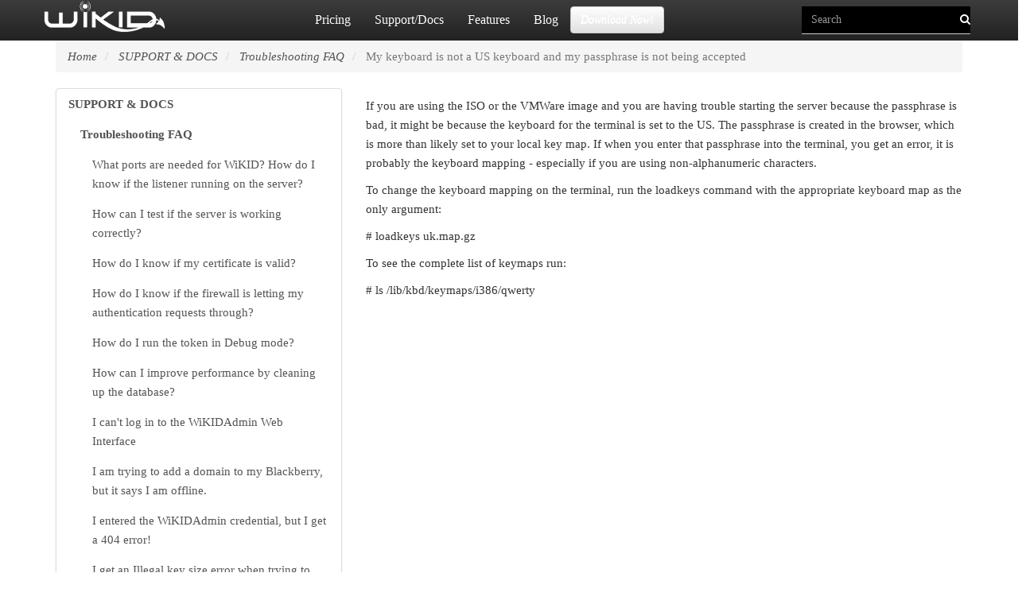

--- FILE ---
content_type: text/html; charset=utf-8
request_url: https://www.wikidsystems.com/support/troubleshooting-faq/my-keyboard-is-not-a-us-keyboard-and-my-passphrase-is-not-being-accepted/
body_size: 11735
content:
<!doctype html>
<html lang="en">


<head>
<meta http-equiv="Content-type" content="text/html; charset=utf-8">
<meta name="viewport" content="width=device-width, initial-scale=1.0">
<meta name="description" content="">
<title> My keyboard is not a US keyboard and my passphrase is not being accepted </title>
<link rel='dns-prefetch' href='//www.googletagmanager.com' />
<link rel='dns-prefetch' href='//ajax.googleapis.com.com' />
<link rel='dns-prefetch' href='//maxcd.bootstrapcdn.com' />
<link rel='dns-prefetch' href='//www.olark.com' />
<link rel='dns-prefetch' href='//s3.amazonaws.com/downloads.mailchimp.com' />
<link rel='dns-prefetch' href='//static.getclicky.com' />

<link rel="shortcut icon" href="https://www.wikidsystems.com/static/images/favicon.ico">
<link rel="canonical" href="https://www.wikidsystems.com/support/troubleshooting-faq/my-keyboard-is-not-a-us-keyboard-and-my-passphrase-is-not-being-accepted" />

<link rel="alternate" type="application/rss+xml" title="RSS" href="/blog/feeds/rss/">
<link rel="alternate" type="application/atom+xml" title="Atom" href="/blog/feeds/atom/">





<!--<link rel="stylesheet" href="https://maxcdn.bootstrapcdn.com/bootstrap/3.3.6/css/bootstrap.min.css" integrity="sha384-1q8mTJOASx8j1Au+a5WDVnPi2lkFfwwEAa8hDDdjZlpLegxhjVME1fgjWPGmkzs7" crossorigin="anonymous"> 
<link href='https://fonts.googleapis.com/css?family=Open+Sans' rel='stylesheet' type='text/css'> -->

<!-- jQuery (necessary for Bootstrap's JavaScript plugins) -->
<script async src="https://ajax.googleapis.com/ajax/libs/jquery/1.11.3/jquery.min.js"></script>

<!-- Latest compiled and minified JavaScript -->
<script async src="https://maxcdn.bootstrapcdn.com/bootstrap/3.3.5/js/bootstrap.min.js"></script>


<link rel="stylesheet" href="https://www.wikidsystems.com/static/CACHE/css/ee44178d5768.css" type="text/css" />

<!--[if lt IE 9]>
<script src="https://www.wikidsystems.com/static/js/html5shiv.js"></script>
<script src="https://www.wikidsystems.com/static/js/respond.min.js"></script>
<![endif]-->



<!-- <script async src="https://code.jquery.com/jquery-1.12.0.min.js"></script> 
<script async src="https://code.jquery.com/jquery-migrate-1.2.1.min.js"></script> 
-->

<!-- jQuery (necessary for Bootstrap's JavaScript plugins) -->
<script async src="https://ajax.googleapis.com/ajax/libs/jquery/1.11.3/jquery.min.js"></script>

<!-- Latest compiled and minified CSS 
<link rel="stylesheet" href="https://maxcdn.bootstrapcdn.com/bootstrap/3.3.5/css/bootstrap.min.css"></link>
 
<!-- Optional theme -->
<link rel="stylesheet" href="https://maxcdn.bootstrapcdn.com/bootstrap/3.3.5/css/bootstrap-theme.min.css"></link>


<!-- Latest compiled and minified JavaScript -->
<script async src="https://maxcdn.bootstrapcdn.com/bootstrap/3.3.5/js/bootstrap.min.js"></script>


<script type="text/javascript" src="https://www.wikidsystems.com/static/CACHE/js/786abf3bd0d5.js"></script>




    <!-- HTML5 Shim and Respond.js IE8 support of HTML5 elements and media queries -->
    <!-- WARNING: Respond.js doesn't work if you view the page via file:// -->
    <!--[if lt IE 9]>
        <script src="https://oss.maxcdn.com/libs/html5shiv/3.7.0/html5shiv.js" %}"></script>
        <script src="https://oss.maxcdn.com/libs/respond.js/1.4.2/respond.min.js" %}"></script>
    <![endif]-->

<meta property="og:locale" content="en_US" />
<meta property="og:type" content="article" />
<meta property="og:title" content="My keyboard is not a US keyboard and my passphrase is not being accepted">
<meta property="og:description" content="">
<meta property="og:url" content="https://www.wikidsystems.com/support/troubleshooting-faq/my-keyboard-is-not-a-us-keyboard-and-my-passphrase-is-not-being-accepted">
<meta property="og:site_name" content="WiKID Systems" />
<meta property="article:publisher" content="https://www.wikidsystems.com" />

<meta property="article:published_time" content="Jan. 2, 2009, 3:40 p.m.">
<meta property="article:modified_time" content="Jan. 13, 2016, 4:06 p.m.">
<meta property="og:updated_time" content="Jan. 13, 2016, 4:06 p.m.">
<meta name="twitter:card" content="summary" />
<meta name="twitter:site" content="@wikidsystems">
<meta name="twitter:title" content="My keyboard is not a US keyboard and my passphrase is not being accepted">
<meta name="twitter:creator" content="@wikidsystems">
</head>

<body>
<!-- Google Tag Manager -->
<noscript><iframe src="//www.googletagmanager.com/ns.html?id=GTM-WTDSVX"
height="0" width="0" style="display:none;visibility:hidden"></iframe></noscript>
<script>(function(w,d,s,l,i){w[l]=w[l]||[];w[l].push({'gtm.start':
new Date().getTime(),event:'gtm.js'});var f=d.getElementsByTagName(s)[0],
j=d.createElement(s),dl=l!='dataLayer'?'&l='+l:'';j.async=true;j.src=
'//www.googletagmanager.com/gtm.js?id='+i+dl;f.parentNode.insertBefore(j,f);
})(window,document,'script','dataLayer','GTM-WTDSVX');</script>
<!-- End Google Tag Manager -->

<div itemscope itemtype="http://schema.org/TechArticle">

<meta itemprop="datePublished" content="Jan. 2, 2009, 3:40 p.m.">
<meta itemprop="dateModified" content="Jan. 13, 2016, 4:06 p.m.">
<meta itemprop="author" content="admin">
<meta itemprop="mainEntityOfPage" content="https://www.wikidsystems.com/support/troubleshooting-faq/my-keyboard-is-not-a-us-keyboard-and-my-passphrase-is-not-being-accepted">
<div itemprop="image" itemscope itemtype="https://schema.org/ImageObject">
    <meta itemprop="url" content="https://www.wikidsystems.com/images/logo.gif.gif">
      <meta itemprop="width" content="800">
    <meta itemprop="height" content="800">
  </div>
<div itemprop="publisher" itemscope itemtype="https://schema.org/Organization">
        <div itemprop="logo" itemscope itemtype="https://schema.org/ImageObject">
                <meta itemprop="url" content="https://www.wikidsystems.com/images/logo.gif.gif">
                <meta itemprop="width" content="800">
                <meta itemprop="height" content="800">
        </div>
        <meta itemprop="name" content="WiKID Systems, Inc.">
    </div>


    <!-- Navigation -->
<a href="#content" class="sr-only sr-only-focusable">Skip to main content</a>
<body itemprop="articleBody" id="body">
<meta itemprop="about" content="">
<div class="navbar navbar-inverse navbar-fixed-top" role="navigation">
<div class="container">
<div class="navbar-header">
    <button type="button" class="navbar-toggle" data-toggle="collapse" data-target=".navbar-collapse">
        <span class="sr-only">Toggle Navigation</span>
        <span class="icon-bar"></span>
        <span class="icon-bar"></span>
        <span class="icon-bar"></span>
    </button>
     <a class="navbar-brand" href="/"><img src="https://www.wikidsystems.com/static/images/logo_white.png"/></a>
</div>
<div class="navbar-collapse collapse">
<div class="homepage">
    

<form action="/search/" class="navbar-form navbar-right" role="search">

<div class="form-group homepage">
    <input class="form-control" placeholder="Search" type="text" name="q" value="">
</div>


<input type="hidden"  placeholder="Search..."/>
   <button type="submit" class="btn btn-mag homepage"><i class="fa fa-search"></i></button>


</form>

    
<ul class="nav navbar-nav"><li><a href="/pricing/">Pricing </a></li><li><a href="/support/">Support/Docs</a></li><li><a href="/learn-more/features-benefits/features-by-edition/">Features </a></li><li><a href="/blog/"> Blog </a></li></ul><a href="/downloads/"><button role="button" class="btn btn-default homepage navbar-btn btn-trans">Download Now!</button></a>

</div>
</div>
</div>
</div>

<div class="bg-title container">

<ul itemscope itemtype="http://schema.org/BreadcrumbList" class="breadcrumb">
<li  itemprop="itemListElement" itemscope
      itemtype="http://schema.org/ListItem"  id="breadcrumb-menu-home"><a itemprop="item" alt="home" href="/"> Home</a></li><li itemprop="itemListElement" itemscope
      itemtype="http://schema.org/ListItem"  id="breadcrumb-menu-support"><a href="/support/"><span itemprop="name"> SUPPORT &amp; DOCS</span></a></li><li itemprop="itemListElement" itemscope
      itemtype="http://schema.org/ListItem"  id="breadcrumb-menu-support-troubleshooting-faq"><a href="/support/troubleshooting-faq/"><span itemprop="name"> Troubleshooting FAQ</span></a></li><li itemprop="itemListElement" itemscope
      itemtype="http://schema.org/ListItem"   
	 id="breadcrumb-menu-support-troubleshooting-faq-my-keyboard-is-not-a-us-keyboard-and-my-passphrase-is-not-being-accepted"
        class="active"><span itemprop="name"> My keyboard is not a US keyboard and my passphrase is not being accepted</span></li>
</ul>
</div>
    <!-- Page Content -->
    <div class="container" id="content" tabindex="-1">


        <!-- Page Heading/Breadcrumbs 
        <div class="row">
            <div class="col-lg-12">
                <h1 class="page-header">Sidebar Page
                    <small>Subheading</small>
                </h1>
                <ol class="breadcrumb">
                    <li><a href="index.html">Home</a>
                    </li>
                    <li class="active">Sidebar Page</li>
                </ol>
            </div>
        </div>
        /.row -->

        <!-- Content Row -->
        <div class="row">
            <!-- Sidebar Column -->
            <div class="col-md-4">
                <div class="list-group">
                   
                    <div class="panel panel-default tree">
<ul class="nav nav-list navlist-menu-level-0">





<li class="
    
     active-branch
    " id="tree-menu-support">
    
    <a href="/support/">SUPPORT &amp; DOCS</a>
    
    
<ul class="nav nav-list navlist-menu-level-1">



<li class="
    
    
    " id="tree-menu-support-installation-how-tos">
    
    
<ul class="nav nav-list navlist-menu-level-2">



<li class="
    
    
    " id="tree-menu-support-installation-how-tos-hardware-recommendations-and-other-requirements">
    
    
<ul class="nav nav-list navlist-menu-level-3">

</ul>

</li>





<li class="
    
    
    " id="tree-menu-support-installation-how-tos-how-to-configure-ldap-on-the-wikid-server">
    
    
<ul class="nav nav-list navlist-menu-level-3">

</ul>

</li>





<li class="
    
    
    " id="tree-menu-support-installation-how-tos-how-to-configure-pre-registration-of-users">
    
    
<ul class="nav nav-list navlist-menu-level-3">

</ul>

</li>





<li class="
    
    
    " id="tree-menu-support-installation-how-tos-how-to-configure-wikid-for-replication">
    
    
<ul class="nav nav-list navlist-menu-level-3">

</ul>

</li>





<li class="
    
    
    " id="tree-menu-support-installation-how-tos-how-to-configure-your-software-token-clients-to-route-internal-users-to-an-external-domain">
    
    
<ul class="nav nav-list navlist-menu-level-3">

</ul>

</li>





<li class="
    
    
    " id="tree-menu-support-installation-how-tos-how-to-install-the-wikid-debs-on-ubuntu">
    
    
<ul class="nav nav-list navlist-menu-level-3">

</ul>

</li>





<li class="
    
    
    " id="tree-menu-support-installation-how-tos-how-to-get-and-install-a-licensed-certificate">
    
    
<ul class="nav nav-list navlist-menu-level-3">

</ul>

</li>





<li class="
    
    
    " id="tree-menu-support-installation-how-tos-how-to-install-the-wikid-community-edition-3x">
    
    
<ul class="nav nav-list navlist-menu-level-3">

</ul>

</li>





<li class="
    
    
    " id="tree-menu-support-installation-how-tos-how-to-install-the-wikid-enterprise-on-slackware">
    
    
<ul class="nav nav-list navlist-menu-level-3">

</ul>

</li>





<li class="
    
    
    " id="tree-menu-support-installation-how-tos-how-to-install-the-wikid-enterprise-rpms">
    
    
<ul class="nav nav-list navlist-menu-level-3">

</ul>

</li>





<li class="
    
    
    " id="tree-menu-support-installation-how-tos-how-to-install-the-wikid-strong-authentication-server-iso">
    
    
<ul class="nav nav-list navlist-menu-level-3">

</ul>

</li>





<li class="
    
    
    " id="tree-menu-support-installation-how-tos-how-to-install-the-wikid-strong-authentication-server-on-suse">
    
    
<ul class="nav nav-list navlist-menu-level-3">

</ul>

</li>





<li class="
    
    
    " id="tree-menu-support-installation-how-tos-how-to-let-users-add-themselves-using-ad-credentials">
    
    
<ul class="nav nav-list navlist-menu-level-3">

</ul>

</li>





<li class="
    
    
    " id="tree-menu-support-installation-how-tos-how-to-upgrade-your-wikid-strong-authentication-server">
    
    
<ul class="nav nav-list navlist-menu-level-3">

</ul>

</li>





<li class="
    
    
    " id="tree-menu-support-installation-how-tos-how-to-use-the-wikid-quick-configuration-option">
    
    
<ul class="nav nav-list navlist-menu-level-3">

</ul>

</li>





<li class="
    
    
    " id="tree-menu-support-installation-how-tos-wikid-quickstart-installation-cheatsheet-version-3x">
    
    
<ul class="nav nav-list navlist-menu-level-3">

</ul>

</li>





<li class="
    
    
    " id="tree-menu-support-installation-how-tos-use-wikid-one-time-passcodes-in-active-directory">
    
    
<ul class="nav nav-list navlist-menu-level-3">

</ul>

</li>





<li class="
    
    
    " id="tree-menu-support-installation-how-tos-how-to-move-all-your-users-to-a-new-server">
    
    
<ul class="nav nav-list navlist-menu-level-3">

</ul>

</li>





<li class="
    
    
    " id="tree-menu-support-installation-how-tos-how-to-install-and-configure-the-pc-token">
    
    
<ul class="nav nav-list navlist-menu-level-3">

</ul>

</li>





<li class="
    
    
    " id="tree-menu-support-installation-how-tos-how-to-replace-the-ssl-certificate-for-the-wikidadmin">
    
    
<ul class="nav nav-list navlist-menu-level-3">

</ul>

</li>





<li class="
    
    
    " id="tree-menu-support-installation-how-tos-how-to-configure-wikids-native-active-directory-two-factor-authentication">
    
    
<ul class="nav nav-list navlist-menu-level-3">

</ul>

</li>





<li class="
    
    
    " id="tree-menu-support-installation-how-tos-how-to-install-the-wikid-ami-on-ec2">
    
    
<ul class="nav nav-list navlist-menu-level-3">

</ul>

</li>





<li class="
    
    
    " id="tree-menu-support-installation-how-tos-how-to-use-ad-for-wikidadmin-access">
    
    
<ul class="nav nav-list navlist-menu-level-3">

</ul>

</li>





<li class="
    
    
    " id="tree-menu-support-installation-how-tos-how-to-renew-your-wikid-certificate-and-licenses">
    
    
<ul class="nav nav-list navlist-menu-level-3">

</ul>

</li>





<li class="
    
    
    " id="tree-menu-support-installation-how-tos-how-to-move-your-users-and-data-to-the-new-wikid-server">
    
    
<ul class="nav nav-list navlist-menu-level-3">

</ul>

</li>



</ul>

</li>





<li class="
    
    
    " id="tree-menu-support-how-to">
    
    
<ul class="nav nav-list navlist-menu-level-2">



<li class="
    
    
    " id="tree-menu-support-how-to-configuring-cas-on-ubuntu-for-two-factor-and-mutual-htttps-authentication-with-wikid">
    
    
<ul class="nav nav-list navlist-menu-level-3">

</ul>

</li>





<li class="
    
    
    " id="tree-menu-support-how-to-how-add-a-radius-network-client-to-the-wikid-server">
    
    
<ul class="nav nav-list navlist-menu-level-3">

</ul>

</li>





<li class="
    
    
    " id="tree-menu-support-how-to-how-to-add-mutual-https-authentication-to-a-cisco-asa-ssl-vpn">
    
    
<ul class="nav nav-list navlist-menu-level-3">

</ul>

</li>





<li class="
    
    
    " id="tree-menu-support-how-to-how-to-add-two-factor-authentication-for-admin-access-to-a-cisco-asa-5500">
    
    
<ul class="nav nav-list navlist-menu-level-3">

</ul>

</li>





<li class="
    
    
    " id="tree-menu-support-how-to-how-to-add-two-factor-authentication-from-wikid-to-a-nortel-contivity-vpn-concentrator">
    
    
<ul class="nav nav-list navlist-menu-level-3">

</ul>

</li>





<li class="
    
    
    " id="tree-menu-support-how-to-how-to-add-two-factor-authentication-to-a-cisco-asa-5500adsm-6-2">
    
    
<ul class="nav nav-list navlist-menu-level-3">

</ul>

</li>





<li class="
    
    
    " id="tree-menu-support-how-to-how-to-add-two-factor-authentication-to-a-cisco-asa-5500-clientless-ssl-vpn">
    
    
<ul class="nav nav-list navlist-menu-level-3">

</ul>

</li>





<li class="
    
    
    " id="tree-menu-support-how-to-how-to-add-two-factor-authentication-to-a-citrix-access-gateway">
    
    
<ul class="nav nav-list navlist-menu-level-3">

</ul>

</li>





<li class="
    
    
    " id="tree-menu-support-how-to-how-to-add-two-factor-authentication-to-apache">
    
    
<ul class="nav nav-list navlist-menu-level-3">

</ul>

</li>





<li class="
    
    
    " id="tree-menu-support-how-to-how-to-add-two-factor-authentication-to-kerio-connect">
    
    
<ul class="nav nav-list navlist-menu-level-3">

</ul>

</li>





<li class="
    
    
    " id="tree-menu-support-how-to-how-to-add-two-factor-authentication-to-nps">
    
    
<ul class="nav nav-list navlist-menu-level-3">

</ul>

</li>





<li class="
    
    
    " id="tree-menu-support-how-to-how-to-add-two-factor-authentication-to-openldap-and-freeradius">
    
    
<ul class="nav nav-list navlist-menu-level-3">

</ul>

</li>





<li class="
    
    
    " id="tree-menu-support-how-to-how-to-add-two-factor-authentication-to-the-seccubus-automated-vulnerability-scanner">
    
    
<ul class="nav nav-list navlist-menu-level-3">

</ul>

</li>





<li class="
    
    
    " id="tree-menu-support-how-to-how-to-add-two-factor-authentication-to-vandyke-softwares-vshell-server">
    
    
<ul class="nav nav-list navlist-menu-level-3">

</ul>

</li>





<li class="
    
    
    " id="tree-menu-support-how-to-how-to-add-wikid-strong-authentication-to-the-citrix-webinterface-version-5">
    
    
<ul class="nav nav-list navlist-menu-level-3">

</ul>

</li>





<li class="
    
    
    " id="tree-menu-support-how-to-how-to-add-wikid-two-factor-authentication-to-a-f5-firepass-ssl-vpn">
    
    
<ul class="nav nav-list navlist-menu-level-3">

</ul>

</li>





<li class="
    
    
    " id="tree-menu-support-how-to-how-to-add-wikid-two-factor-authentication-to-a-fortinet-vpn">
    
    
<ul class="nav nav-list navlist-menu-level-3">

</ul>

</li>





<li class="
    
    
    " id="tree-menu-support-how-to-how-to-add-wikid-two-factor-authentication-to-a-netgear-ssl312">
    
    
<ul class="nav nav-list navlist-menu-level-3">

</ul>

</li>





<li class="
    
    
    " id="tree-menu-support-how-to-how-to-add-wikid-two-factor-authentication-to-a-sonicwall-vpn">
    
    
<ul class="nav nav-list navlist-menu-level-3">

</ul>

</li>





<li class="
    
    
    " id="tree-menu-support-how-to-how-to-add-wikid-two-factor-authentication-to-a-watchguard-firebox">
    
    
<ul class="nav nav-list navlist-menu-level-3">

</ul>

</li>





<li class="
    
    
    " id="tree-menu-support-how-to-how-to-add-wikid-two-factor-authentication-to-an-aventail-ssl-vpn">
    
    
<ul class="nav nav-list navlist-menu-level-3">

</ul>

</li>





<li class="
    
    
    " id="tree-menu-support-how-to-how-to-add-wikid-two-factor-authentication-to-cloudstack-manager">
    
    
<ul class="nav nav-list navlist-menu-level-3">

</ul>

</li>





<li class="
    
    
    " id="tree-menu-support-how-to-how-to-add-wikid-two-factor-authentication-to-the-astaro-security-gateway">
    
    
<ul class="nav nav-list navlist-menu-level-3">

</ul>

</li>





<li class="
    
    
    " id="tree-menu-support-how-to-how-to-add-wikid-two-factor-authentication-to-vmware-view">
    
    
<ul class="nav nav-list navlist-menu-level-3">

</ul>

</li>





<li class="
    
    
    " id="tree-menu-support-how-to-how-to-add-wikid-two-factor-authentiction-to-bomgar-remote-support-server">
    
    
<ul class="nav nav-list navlist-menu-level-3">

</ul>

</li>





<li class="
    
    
    " id="tree-menu-support-how-to-how-to-add-wikid-two-factor-authentiction-to-pfsense">
    
    
<ul class="nav nav-list navlist-menu-level-3">

</ul>

</li>





<li class="
    
    
    " id="tree-menu-support-how-to-how-to-configure-a-cisco-vpn-concentrator-for-two-factor-authentication-from-wikid">
    
    
<ul class="nav nav-list navlist-menu-level-3">

</ul>

</li>





<li class="
    
    
    " id="tree-menu-support-how-to-how-to-configure-apache-to-use-radius-for-two-factor-authentication-on-ubuntu">
    
    
<ul class="nav nav-list navlist-menu-level-3">

</ul>

</li>





<li class="
    
    
    " id="tree-menu-support-how-to-how-to-configure-go-to-mypc-corporate-for-two-factor-authentication-from-wikid">
    
    
<ul class="nav nav-list navlist-menu-level-3">

</ul>

</li>





<li class="
    
    
    " id="tree-menu-support-how-to-how-to-configure-ias-to-support-two-factor-authentication">
    
    
<ul class="nav nav-list navlist-menu-level-3">

</ul>

</li>





<li class="
    
    
    " id="tree-menu-support-how-to-how-to-configure-pam-radius-in-ubuntu">
    
    
<ul class="nav nav-list navlist-menu-level-3">

</ul>

</li>





<li class="
    
    
    " id="tree-menu-support-how-to-how-to-configure-squid-for-two-factor-authentication-from-wikid">
    
    
<ul class="nav nav-list navlist-menu-level-3">

</ul>

</li>





<li class="
    
    
    " id="tree-menu-support-how-to-how-to-configure-the-asa-for-2fa-using-the-console">
    
    
<ul class="nav nav-list navlist-menu-level-3">

</ul>

</li>





<li class="
    
    
    " id="tree-menu-support-how-to-how-to-configure-the-microsoft-isa-server-to-support-two-factor-authentication-from-wikid">
    
    
<ul class="nav nav-list navlist-menu-level-3">

</ul>

</li>





<li class="
    
    
    " id="tree-menu-support-how-to-how-to-configure-webmail-for-wikid-strong-authentication">
    
    
<ul class="nav nav-list navlist-menu-level-3">

</ul>

</li>





<li class="
    
    
    " id="tree-menu-support-how-to-how-to-configure-wikid-with-putty-and-ssh-for-vnc">
    
    
<ul class="nav nav-list navlist-menu-level-3">

</ul>

</li>





<li class="
    
    
    " id="tree-menu-support-how-to-how-to-configure-your-checkpoint-vpn-for-two-factor-authentication">
    
    
<ul class="nav nav-list navlist-menu-level-3">

</ul>

</li>





<li class="
    
    
    " id="tree-menu-support-how-to-how-to-open-an-ssh-port-on-a-cisco-fwsm-asa-with-two-factor-authentication">
    
    
<ul class="nav nav-list navlist-menu-level-3">

</ul>

</li>





<li class="
    
    
    " id="tree-menu-support-how-to-how-to-protect-wordpress-with-two-factor-authentication">
    
    
<ul class="nav nav-list navlist-menu-level-3">

</ul>

</li>





<li class="
    
    
    " id="tree-menu-support-how-to-how-to-run-the-wikid-software-token-from-the-command-line">
    
    
<ul class="nav nav-list navlist-menu-level-3">

</ul>

</li>





<li class="
    
    
    " id="tree-menu-support-how-to-how-to-secure-postgresql-using-two-factor-authentication-from-wikid">
    
    
<ul class="nav nav-list navlist-menu-level-3">

</ul>

</li>





<li class="
    
    
    " id="tree-menu-support-how-to-how-to-secure-ssh-with-two-factor-authentication-from-wikid">
    
    
<ul class="nav nav-list navlist-menu-level-3">

</ul>

</li>





<li class="
    
    
    " id="tree-menu-support-how-to-how-to-secure-vsftp-with-ssl-and-two-factor-authentication">
    
    
<ul class="nav nav-list navlist-menu-level-3">

</ul>

</li>





<li class="
    
    
    " id="tree-menu-support-how-to-how-to-use-wikid-strong-authentication-with-juniper-ic-series-uac-appliance">
    
    
<ul class="nav nav-list navlist-menu-level-3">

</ul>

</li>





<li class="
    
    
    " id="tree-menu-support-how-to-how-to-use-wikid-strong-authentication-with-oscs-radiator">
    
    
<ul class="nav nav-list navlist-menu-level-3">

</ul>

</li>





<li class="
    
    
    " id="tree-menu-support-how-to-how-to-add-wikid-strong-authentication-to-google-apps-for-your-domain">
    
    
<ul class="nav nav-list navlist-menu-level-3">

</ul>

</li>





<li class="
    
    
    " id="tree-menu-support-how-to-integrating-two-factor-authentication-and-sso-with-josso-and-wikid">
    
    
<ul class="nav nav-list navlist-menu-level-3">

</ul>

</li>





<li class="
    
    
    " id="tree-menu-support-how-to-pam-radius-tutorial">
    
    
<ul class="nav nav-list navlist-menu-level-3">

</ul>

</li>





<li class="
    
    
    " id="tree-menu-support-how-to-two-factor-authentication-for-apache-22-or-higher">
    
    
<ul class="nav nav-list navlist-menu-level-3">

</ul>

</li>





<li class="
    
    
    " id="tree-menu-support-how-to-using-freenx-to-secure-terminal-services-and-vnc-with-two-factor-authentication">
    
    
<ul class="nav nav-list navlist-menu-level-3">

</ul>

</li>





<li class="
    
    
    " id="tree-menu-support-how-to-using-wikid-strong-authentcation-with-tacacs">
    
    
<ul class="nav nav-list navlist-menu-level-3">

</ul>

</li>





<li class="
    
    
    " id="tree-menu-support-how-to-using-wikid-strong-authentication-with-openvpn">
    
    
<ul class="nav nav-list navlist-menu-level-3">

</ul>

</li>





<li class="
    
    
    " id="tree-menu-support-how-to-how-to-require-two-factor-authentication-for-check-point-admins">
    
    
<ul class="nav nav-list navlist-menu-level-3">

</ul>

</li>





<li class="
    
    
    " id="tree-menu-support-how-to-how-to-add-two-factor-authentication-to-checkpoint-security-gateway-ipsec-vpn">
    
    
<ul class="nav nav-list navlist-menu-level-3">

</ul>

</li>





<li class="
    
    
    " id="tree-menu-support-how-to-how-to-add-two-factor-authentication-to-checkpoint-security-gateway-mobile-access">
    
    
<ul class="nav nav-list navlist-menu-level-3">

</ul>

</li>





<li class="
    
    
    " id="tree-menu-support-how-to-how-to-configure-a-sophos-utm-for-two-factor-authentication">
    
    
<ul class="nav nav-list navlist-menu-level-3">

</ul>

</li>





<li class="
    
    
    " id="tree-menu-support-how-to-how-to-add-two-factor-authentication-to-a-sophos-utm-ssl-vpn">
    
    
<ul class="nav nav-list navlist-menu-level-3">

</ul>

</li>





<li class="
    
    
    " id="tree-menu-support-how-to-how-to-add-two-factor-authentication-to-sophos-utm-l2tp-vpn">
    
    
<ul class="nav nav-list navlist-menu-level-3">

</ul>

</li>





<li class="
    
    
    " id="tree-menu-support-how-to-require-2fa-for-firewall-admin">
    
    
<ul class="nav nav-list navlist-menu-level-3">

</ul>

</li>





<li class="
    
    
    " id="tree-menu-support-how-to-how-to-require-two-factor-authentication-for-admins-on-the-sophos-utm">
    
    
<ul class="nav nav-list navlist-menu-level-3">

</ul>

</li>





<li class="
    
    
    " id="tree-menu-support-how-to-how-to-add-two-factor-authentication-to-apache-2-4-or-higher">
    
    
<ul class="nav nav-list navlist-menu-level-3">

</ul>

</li>





<li class="
    
    
    " id="tree-menu-support-how-to-how-to-add-two-factor-authentication-to-a-cisco-asa-5500-ipsec-vpn">
    
    
<ul class="nav nav-list navlist-menu-level-3">

</ul>

</li>





<li class="
    
    
    " id="tree-menu-support-how-to-how-to-add-two-factor-authentication-to-a-sonicwall-80-secure-remote-access-vpn">
    
    
<ul class="nav nav-list navlist-menu-level-3">

</ul>

</li>





<li class="
    
    
    " id="tree-menu-support-how-to-how-to-configure-the-untangle-utm-for-two-factor-authentication">
    
    
<ul class="nav nav-list navlist-menu-level-3">

</ul>

</li>





<li class="
    
    
    " id="tree-menu-support-how-to-use-wikid-one-time-passcodes-in-active-directory">
    
    
<ul class="nav nav-list navlist-menu-level-3">

</ul>

</li>





<li class="
    
    
    " id="tree-menu-support-how-to-how-to-configure-nps-2012-for-two-factor-authentication">
    
    
<ul class="nav nav-list navlist-menu-level-3">

</ul>

</li>





<li class="
    
    
    " id="tree-menu-support-how-to-how-to-add-two-factor-authentication-to-a-cisco-asa-5500-using-the-command-line-interface">
    
    
<ul class="nav nav-list navlist-menu-level-3">

</ul>

</li>





<li class="
    
    
    " id="tree-menu-support-how-to-how-to-add-two-factor-authentication-to-a-thycotic-secret-server">
    
    
<ul class="nav nav-list navlist-menu-level-3">

</ul>

</li>





<li class="
    
    
    " id="tree-menu-support-how-to-how-to-add-wikid-two-factor-authentication-to-amazon-workspaces">
    
    
<ul class="nav nav-list navlist-menu-level-3">

</ul>

</li>





<li class="
    
    
    " id="tree-menu-support-how-to-how-to-add-wikid-two-factor-authentication-to-a-sophos-cyberroam-vpn">
    
    
<ul class="nav nav-list navlist-menu-level-3">

</ul>

</li>





<li class="
    
    
    " id="tree-menu-support-how-to-how-to-add-wikid-two-factor-authentication-to-netmotion">
    
    
<ul class="nav nav-list navlist-menu-level-3">

</ul>

</li>



</ul>

</li>





<li class="
    
    
    " id="tree-menu-support-web-application-how-tos">
    
    
<ul class="nav nav-list navlist-menu-level-2">



<li class="
    
    
    " id="tree-menu-support-web-application-how-tos-how-to-add-wikid-two-factor-authentication-to-a-php-application">
    
    
<ul class="nav nav-list navlist-menu-level-3">

</ul>

</li>





<li class="
    
    
    " id="tree-menu-support-web-application-how-tos-how-to-add-wikid-two-factor-authentication-to-a-ruby-application">
    
    
<ul class="nav nav-list navlist-menu-level-3">

</ul>

</li>





<li class="
    
    
    " id="tree-menu-support-web-application-how-tos-how-to-use-wikid-in-a-jsp-application">
    
    
<ul class="nav nav-list navlist-menu-level-3">

</ul>

</li>



</ul>

</li>





<li class="
    
    
    " id="tree-menu-support-tutorials">
    
    
<ul class="nav nav-list navlist-menu-level-2">



<li class="
    
    
    " id="tree-menu-support-tutorials-build-a-2fa-ready-openvpn-community-virtual-appliance">
    
    
<ul class="nav nav-list navlist-menu-level-3">

</ul>

</li>





<li class="
    
    
    " id="tree-menu-support-tutorials-how-to-configure-syslogging-on-the-wikid-two-factor-authentication-server">
    
    
<ul class="nav nav-list navlist-menu-level-3">

</ul>

</li>





<li class="
    
    
    " id="tree-menu-support-tutorials-how-to-setup-two-factor-authentication-for-both-linux-and-windows-administrators">
    
    
<ul class="nav nav-list navlist-menu-level-3">

</ul>

</li>



</ul>

</li>





<li class="
    
    
    " id="tree-menu-support-manual">
    
    
<ul class="nav nav-list navlist-menu-level-2">



<li class="
    
    
    " id="tree-menu-support-manual-how-to-install-the-wikid-strong-authentication-server-enterprise-edition">
    
    
<ul class="nav nav-list navlist-menu-level-3">

</ul>

</li>





<li class="
    
    
    " id="tree-menu-support-manual-how-to-install-the-wikid-strong-authentication-server-enterprise-edition-page-2">
    
    
<ul class="nav nav-list navlist-menu-level-3">

</ul>

</li>





<li class="
    
    
    " id="tree-menu-support-manual-how-to-install-the-wikid-strong-authentication-server-enterprise-edition-page-3">
    
    
<ul class="nav nav-list navlist-menu-level-3">

</ul>

</li>





<li class="
    
    
    " id="tree-menu-support-manual-how-to-install-the-wikid-strong-authentication-server-enterprise-edition-page-4">
    
    
<ul class="nav nav-list navlist-menu-level-3">

</ul>

</li>





<li class="
    
    
    " id="tree-menu-support-manual-installing-the-wikid-strong-authentication-server-enterprise-edition-page-5">
    
    
<ul class="nav nav-list navlist-menu-level-3">

</ul>

</li>



</ul>

</li>





<li class="
    
    
    " id="tree-menu-support-api-docs">
    
    
<ul class="nav nav-list navlist-menu-level-2">



<li class="
    
    
    " id="tree-menu-support-api-docs-introduction">
    
    
<ul class="nav nav-list navlist-menu-level-3">

</ul>

</li>





<li class="
    
    
    " id="tree-menu-support-api-docs-transaction-examples-part-1">
    
    
<ul class="nav nav-list navlist-menu-level-3">

</ul>

</li>





<li class="
    
    
    " id="tree-menu-support-api-docs-transaction-examples-part-2">
    
    
<ul class="nav nav-list navlist-menu-level-3">

</ul>

</li>





<li class="
    
    
    " id="tree-menu-support-api-docs-transaction-examples-part-3">
    
    
<ul class="nav nav-list navlist-menu-level-3">

</ul>

</li>





<li class="
    
    
    " id="tree-menu-support-api-docs-transaction-examples-part-4">
    
    
<ul class="nav nav-list navlist-menu-level-3">

</ul>

</li>





<li class="
    
    
    " id="tree-menu-support-api-docs-transaction-examples-part-5">
    
    
<ul class="nav nav-list navlist-menu-level-3">

</ul>

</li>





<li class="
    
    
    " id="tree-menu-support-api-docs-transaction-set-prototype">
    
    
<ul class="nav nav-list navlist-menu-level-3">

</ul>

</li>



</ul>

</li>





<li class="
    
    
    " id="tree-menu-support-faq">
    
    
<ul class="nav nav-list navlist-menu-level-2">



<li class="
    
    
    " id="tree-menu-support-faq-but-we-cant-ask-non-employees-to-run-software-on-their-pcs-what-can-we-do-about-vendors">
    
    
<ul class="nav nav-list navlist-menu-level-3">

</ul>

</li>





<li class="
    
    
    " id="tree-menu-support-faq-can-i-re-enable-users-after-a-certain-amount-of-time">
    
    
<ul class="nav nav-list navlist-menu-level-3">

</ul>

</li>





<li class="
    
    
    " id="tree-menu-support-faq-can-i-use-wikid-for-two-factor-authentication-for-gdmxdmgnomekde-login">
    
    
<ul class="nav nav-list navlist-menu-level-3">

</ul>

</li>





<li class="
    
    
    " id="tree-menu-support-faq-arent-wireless-networks-and-devices-inherently-insecure">
    
    
<ul class="nav nav-list navlist-menu-level-3">

</ul>

</li>





<li class="
    
    
    " id="tree-menu-support-faq-can-more-than-one-passcode-be-valid-at-one-time">
    
    
<ul class="nav nav-list navlist-menu-level-3">

</ul>

</li>





<li class="
    
    
    " id="tree-menu-support-faq-can-the-wikid-server-andor-token-be-embedded">
    
    
<ul class="nav nav-list navlist-menu-level-3">

</ul>

</li>





<li class="
    
    
    " id="tree-menu-support-faq-can-wikid-work-across-multiple-enterprises-without-federation">
    
    
<ul class="nav nav-list navlist-menu-level-3">

</ul>

</li>





<li class="
    
    
    " id="tree-menu-support-faq-do-you-also-offer-a-hardware-token">
    
    
<ul class="nav nav-list navlist-menu-level-3">

</ul>

</li>





<li class="
    
    
    " id="tree-menu-support-faq-do-you-have-packages-for-debian-ubuntu-bsd-etc">
    
    
<ul class="nav nav-list navlist-menu-level-3">

</ul>

</li>





<li class="
    
    
    " id="tree-menu-support-faq-how-are-users-provisioned-how-is-initial-validation-handled">
    
    
<ul class="nav nav-list navlist-menu-level-3">

</ul>

</li>





<li class="
    
    
    " id="tree-menu-support-faq-how-can-a-software-token-be-as-secure-as-a-hardware-token">
    
    
<ul class="nav nav-list navlist-menu-level-3">

</ul>

</li>





<li class="
    
    
    " id="tree-menu-support-faq-how-can-i-auto-archive-the-logs">
    
    
<ul class="nav nav-list navlist-menu-level-3">

</ul>

</li>





<li class="
    
    
    " id="tree-menu-support-faq-how-can-i-configure-wikid-to-start-automatically">
    
    
<ul class="nav nav-list navlist-menu-level-3">

</ul>

</li>





<li class="
    
    
    " id="tree-menu-support-faq-how-can-i-restart-the-server-without-being-asked-for-the-passphrase">
    
    
<ul class="nav nav-list navlist-menu-level-3">

</ul>

</li>





<li class="
    
    
    " id="tree-menu-support-faq-how-can-i-update-the-wikid-server-when-it-is-not-on-the-internet">
    
    
<ul class="nav nav-list navlist-menu-level-3">

</ul>

</li>





<li class="
    
    
    " id="tree-menu-support-faq-how-do-i-set-up-mutual-https-authentication">
    
    
<ul class="nav nav-list navlist-menu-level-3">

</ul>

</li>





<li class="
    
    
    " id="tree-menu-support-faq-how-does-wikid-enable-active-directory-password-resets">
    
    
<ul class="nav nav-list navlist-menu-level-3">

</ul>

</li>





<li class="
    
    
    " id="tree-menu-support-faq-how-does-wikid-work-with-active-directory">
    
    
<ul class="nav nav-list navlist-menu-level-3">

</ul>

</li>





<li class="
    
    
    " id="tree-menu-support-faq-how-scalable-is-the-wikid-server">
    
    
<ul class="nav nav-list navlist-menu-level-3">

</ul>

</li>





<li class="
    
    
    " id="tree-menu-support-faq-i-forgot-the-passphrase-to-my-software-token-how-do-i-start-over">
    
    
<ul class="nav nav-list navlist-menu-level-3">

</ul>

</li>





<li class="
    
    
    " id="tree-menu-support-faq-i-have-lost-the-passphrase-for-my-token-can-i-get-it-back">
    
    
<ul class="nav nav-list navlist-menu-level-3">

</ul>

</li>





<li class="
    
    
    " id="tree-menu-support-faq-on-what-platformsoss-devices-will-the-wikid-client-run">
    
    
<ul class="nav nav-list navlist-menu-level-3">

</ul>

</li>





<li class="
    
    
    " id="tree-menu-support-faq-what-are-wikid-domains">
    
    
<ul class="nav nav-list navlist-menu-level-3">

</ul>

</li>





<li class="
    
    
    " id="tree-menu-support-faq-what-do-i-do-when-my-wireless-device-is-out-of-network-coverage-and-i-want-to-login-with-my-wikid-credentials">
    
    
<ul class="nav nav-list navlist-menu-level-3">

</ul>

</li>





<li class="
    
    
    " id="tree-menu-support-faq-what-is-the-base-architecture-of-wikid-authentication">
    
    
<ul class="nav nav-list navlist-menu-level-3">

</ul>

</li>





<li class="
    
    
    " id="tree-menu-support-faq-what-networking-protocols-are-supported-by-wikid">
    
    
<ul class="nav nav-list navlist-menu-level-3">

</ul>

</li>





<li class="
    
    
    " id="tree-menu-support-faq-whats-the-difference-between-the-community-release-and-enterprise-release">
    
    
<ul class="nav nav-list navlist-menu-level-3">

</ul>

</li>





<li class="
    
    
    " id="tree-menu-support-faq-when-do-i-need-a-commercial-license">
    
    
<ul class="nav nav-list navlist-menu-level-3">

</ul>

</li>





<li class="
    
    
    " id="tree-menu-support-faq-why-did-you-release-an-open-source-version">
    
    
<ul class="nav nav-list navlist-menu-level-3">

</ul>

</li>





<li class="
    
    
    " id="tree-menu-support-faq-will-the-wikid-token-run-on-a-usb-token">
    
    
<ul class="nav nav-list navlist-menu-level-3">

</ul>

</li>





<li class="
    
    
    " id="tree-menu-support-faq-will-wikid-strong-authentication-work-in-my-network">
    
    
<ul class="nav nav-list navlist-menu-level-3">

</ul>

</li>





<li class="
    
    
    " id="tree-menu-support-faq-how-can-i-install-oracle-jdk-8-from-the-command-line">
    
    
<ul class="nav nav-list navlist-menu-level-3">

</ul>

</li>



</ul>

</li>





<li class="
    
     active-branch
    " id="tree-menu-support-troubleshooting-faq">
    
    <a href="/support/troubleshooting-faq/">Troubleshooting FAQ</a>
    
    
<ul class="nav nav-list navlist-menu-level-2">



<li class="
    
    
    " id="tree-menu-support-troubleshooting-faq-what-ports-are-needed-for-wikid-how-do-i-know-if-the-listener-running-on-the-server">
    
    <a href="/support/troubleshooting-faq/what-ports-are-needed-for-wikid-how-do-i-know-if-the-listener-running-on-the-server/">What ports are needed for WiKID? How do I know if the listener running on the server?</a>
    
    
<ul class="nav nav-list navlist-menu-level-3">

</ul>

</li>





<li class="
    
    
    " id="tree-menu-support-troubleshooting-faq-how-can-i-test-if-the-server-is-working-correctly">
    
    <a href="/support/troubleshooting-faq/how-can-i-test-if-the-server-is-working-correctly/">How can I test if the server is working correctly?</a>
    
    
<ul class="nav nav-list navlist-menu-level-3">

</ul>

</li>





<li class="
    
    
    " id="tree-menu-support-troubleshooting-faq-how-do-i-know-if-my-certificate-is-valid">
    
    <a href="/support/troubleshooting-faq/how-do-i-know-if-my-certificate-is-valid/">How do I know if my certificate is valid?</a>
    
    
<ul class="nav nav-list navlist-menu-level-3">

</ul>

</li>





<li class="
    
    
    " id="tree-menu-support-troubleshooting-faq-how-do-i-know-if-the-firewall-is-letting-my-authentication-requests-through">
    
    <a href="/support/troubleshooting-faq/how-do-i-know-if-the-firewall-is-letting-my-authentication-requests-through/">How do I know if the firewall is letting my authentication requests through?</a>
    
    
<ul class="nav nav-list navlist-menu-level-3">

</ul>

</li>





<li class="
    
    
    " id="tree-menu-support-troubleshooting-faq-how-do-i-run-the-token-in-debug-mode">
    
    <a href="/support/troubleshooting-faq/how-do-i-run-the-token-in-debug-mode/">How do I run the token in Debug mode?</a>
    
    
<ul class="nav nav-list navlist-menu-level-3">

</ul>

</li>





<li class="
    
    
    " id="tree-menu-support-troubleshooting-faq-how-can-i-improve-performance-by-cleaning-up-the-database">
    
    <a href="/support/troubleshooting-faq/how-can-i-improve-performance-by-cleaning-up-the-database/">How can I improve performance by cleaning up the database?</a>
    
    
<ul class="nav nav-list navlist-menu-level-3">

</ul>

</li>





<li class="
    
    
    " id="tree-menu-support-troubleshooting-faq-i-cant-log-in-to-the-wikidadmin-web-interface">
    
    <a href="/support/troubleshooting-faq/i-cant-log-in-to-the-wikidadmin-web-interface/">I can&#39;t log in to the WiKIDAdmin Web Interface</a>
    
    
<ul class="nav nav-list navlist-menu-level-3">

</ul>

</li>





<li class="
    
    
    " id="tree-menu-support-troubleshooting-faq-i-am-trying-to-add-a-domain-to-my-blackberry-but-it-says-i-am-offline">
    
    <a href="/support/troubleshooting-faq/i-am-trying-to-add-a-domain-to-my-blackberry-but-it-says-i-am-offline/">I am trying to add a domain to my Blackberry, but it says I am offline.</a>
    
    
<ul class="nav nav-list navlist-menu-level-3">

</ul>

</li>





<li class="
    
    
    " id="tree-menu-support-troubleshooting-faq-i-entered-the-wikidadmin-credential-but-i-get-a-404-error">
    
    <a href="/support/troubleshooting-faq/i-entered-the-wikidadmin-credential-but-i-get-a-404-error/">I entered the WiKIDAdmin credential, but I get a 404 error!</a>
    
    
<ul class="nav nav-list navlist-menu-level-3">

</ul>

</li>





<li class="
    
    
    " id="tree-menu-support-troubleshooting-faq-i-get-an-illegal-key-size-error-when-trying-to-create-the-intermedate-ca">
    
    <a href="/support/troubleshooting-faq/i-get-an-illegal-key-size-error-when-trying-to-create-the-intermedate-ca/">I get an Illegal key size error when trying to create the intermedate CA.</a>
    
    
<ul class="nav nav-list navlist-menu-level-3">

</ul>

</li>





<li class="
    
    
    " id="tree-menu-support-troubleshooting-faq-ive-run-setup-and-start-but-all-i-see-is-a-blank-screen-when-i-browse-to-wikidadmin">
    
    <a href="/support/troubleshooting-faq/ive-run-setup-and-start-but-all-i-see-is-a-blank-screen-when-i-browse-to-wikidadmin/">I&#39;ve run setup and start, but all I see is a blank screen when I browse to WiKIDAdmin.</a>
    
    
<ul class="nav nav-list navlist-menu-level-3">

</ul>

</li>





<li class="
    
    
    " id="tree-menu-support-troubleshooting-faq-provider-class-error">
    
    <a href="/support/troubleshooting-faq/provider-class-error/">Provider Class error</a>
    
    
<ul class="nav nav-list navlist-menu-level-3">

</ul>

</li>





<li class="
    
    
    " id="tree-menu-support-troubleshooting-faq-token-is-getting-zero-bytes-returned-from-server">
    
    <a href="/support/troubleshooting-faq/token-is-getting-zero-bytes-returned-from-server/">Token is getting &quot;Zero-bytes returned&quot; from server</a>
    
    
<ul class="nav nav-list navlist-menu-level-3">

</ul>

</li>





<li class="
     active
     active-branch
    " id="tree-menu-support-troubleshooting-faq-my-keyboard-is-not-a-us-keyboard-and-my-passphrase-is-not-being-accepted">
    
    <a href="/support/troubleshooting-faq/my-keyboard-is-not-a-us-keyboard-and-my-passphrase-is-not-being-accepted/">My keyboard is not a US keyboard and my passphrase is not being accepted</a>
    
    
<ul class="nav nav-list navlist-menu-level-3">

</ul>

</li>





<li class="
    
    
    " id="tree-menu-support-troubleshooting-faq-my-token-is-not-creating-a-domain">
    
    <a href="/support/troubleshooting-faq/my-token-is-not-creating-a-domain/">My token is not creating a domain.</a>
    
    
<ul class="nav nav-list navlist-menu-level-3">

</ul>

</li>





<li class="
    
    
    " id="tree-menu-support-troubleshooting-faq-im-not-getting-authenticated-what-do-i-check">
    
    <a href="/support/troubleshooting-faq/im-not-getting-authenticated-what-do-i-check/">I&#39;m not getting authenticated. What do I check?</a>
    
    
<ul class="nav nav-list navlist-menu-level-3">

</ul>

</li>





<li class="
    
    
    " id="tree-menu-support-troubleshooting-faq-i-forgot-the-passphrase-for-my-server-what-do-i-do">
    
    <a href="/support/troubleshooting-faq/i-forgot-the-passphrase-for-my-server-what-do-i-do/">I forgot the passphrase for my server. What do I do?</a>
    
    
<ul class="nav nav-list navlist-menu-level-3">

</ul>

</li>





<li class="
    
    
    " id="tree-menu-support-troubleshooting-faq-i-deleted-my-wikidtokenwkd-file-and-recreated-it-but-cant-log-in">
    
    <a href="/support/troubleshooting-faq/i-deleted-my-wikidtokenwkd-file-and-recreated-it-but-cant-log-in/">I deleted my WiKIDToken.wkd file and recreated it, but can&#39;t log in.</a>
    
    
<ul class="nav nav-list navlist-menu-level-3">

</ul>

</li>





<li class="
    
    
    " id="tree-menu-support-troubleshooting-faq-how-can-i-set-radius-logging-to-debug-how-can-i-see-if-wikid-is-getting-the-radius-requests">
    
    <a href="/support/troubleshooting-faq/how-can-i-set-radius-logging-to-debug-how-can-i-see-if-wikid-is-getting-the-radius-requests/">How can I set radius logging to debug? How can I see if WiKID is getting the radius requests?</a>
    
    
<ul class="nav nav-list navlist-menu-level-3">

</ul>

</li>





<li class="
    
    
    " id="tree-menu-support-troubleshooting-faq-i-added-a-domain-to-my-software-token-but-now-i-dont-see-the-registration-code-on-the-wikid-server">
    
    <a href="/support/troubleshooting-faq/i-added-a-domain-to-my-software-token-but-now-i-dont-see-the-registration-code-on-the-wikid-server/">I added a domain to my software token, but now I don&#39;t see the registration code on the WiKID server.</a>
    
    
<ul class="nav nav-list navlist-menu-level-3">

</ul>

</li>





<li class="
    
    
    " id="tree-menu-support-troubleshooting-faq-i-keep-getting-could-not-obtain-configuration-for-when-i-try-to-create-a-new-domain">
    
    <a href="/support/troubleshooting-faq/i-keep-getting-could-not-obtain-configuration-for-when-i-try-to-create-a-new-domain/">I keep getting &#39;could not obtain configuration for:&#39; when i try to create a new domain.</a>
    
    
<ul class="nav nav-list navlist-menu-level-3">

</ul>

</li>



</ul>

</li>











</ul>

</li>



























































</ul>
</div>
                   
                </div>
            </div>
            <!-- Content Column -->
            <div class="col-md-8">              
 

<meta itemprop="headline" content="My keyboard is not a US keyboard and my passphrase is not being accepted">


<h4>  </h4>
 <div itemprop="articleBody">
 <span class="faqBody">
<p>If you are
using the ISO or the VMWare image and you are having trouble starting
the server because the passphrase is bad, it might be because the
keyboard for the terminal is set to the US. The passphrase is created
in the browser, which is more than likely set to your local key map. If
when you enter that passphrase into the terminal, you get an error, it
is probably the keyboard mapping - especially if you are using
non-alphanumeric characters.</p>
<p>To change the keyboard mapping on the terminal, run the loadkeys command with the appropriate keyboard map as the only argument:</p>
<p class="command">
# loadkeys uk.map.gz</p>
<p>To see the complete list of keymaps run:</p>
<p class="command">
# ls /lib/kbd/keymaps/i386/qwerty</p>
</span>
</div>

<!--

Version: Enterprise Edition </p>
 -->








  
            </div>

        </div>
        <!-- /.row -->
        
        <hr>
</div> <!-- /.container -->


 <!-- bottom of page  -->
  <div class="bg-grey container-fluid">
     <div class="container footer">
        <div class="row toprow">
               <div class="col-md-2"> <h7> <a href="/learn-more/">LEARN MORE </a></h7></div>
               <div class="col-md-2"> <h7> <a href="/support/"> SUPPPORT</a></h7>  </div>
               <div class="col-md-2">  <h7><a href="/downloads/">DOWNLOADS </a> </h7></div>
               <div class="col-md-2">  <h7><a href="/company/">COMPANY </a></h7> </div>
               <div class="col-md-2">  <h8><a href="https://twitter.com/wikidsystems"><i class="fa fa-twitter-square fa-2x"></i></a>&nbsp;<a href="https://plus.google.com/u/0/b/115386622131435618386/+WiKIDSystems/posts"><i class="fa fa-google-plus-square fa-2x"></i></a>&nbsp; <a href="https://www.linkedin.com/company/wikid-systems"><i class="fa fa-linkedin-square fa-2x"></i></a> </h8> </div>
        </div> <!-- row -->
         <div class="row">
               <div class="col-md-2"> <h8> </h8></div>
               <div class="col-md-2"> <h8> </h8>  </div>
               <div class="col-md-2">  <h8>  </h8></div>
               <div class="col-md-2">  <h8></h8> </div>
               <div class="col-md-4">  <h8> </h8> </div>
         </div> <!-- row -->
        <div class="row">
               <div class="col-md-2"> <h8><a href="/pricing/">2FA Pricing</a></h8></div>
               <div class="col-md-2"> <h8><a href="/support/installation-how-tos/">Installation How-tos </a></h8>  </div>
               <div class="col-md-2">  <h8><a href="/downloads/wikid-strong-authentication-system-enterprise/">Server Downloads</a> </h8></div>
               <div class="col-md-2">  <h8><a href="/company/corporate-management/">Management </a> </h8> </div>
               <div class="col-md-4">  <h8> </h8> </div>
         </div> <!-- row -->
       <div class="row">
               <div class="col-md-2"> <h8> <a href="/community-edition/">Community Version </a></h8></div>
               <div class="col-md-2"> <h8><a href="/support/manual/how-to-install-the-wikid-strong-authentication-server-enterprise-edition/">Read the Manual </a></h8>  </div>
               <div class="col-md-2">  <h8><a href="/downloads/software-token-clients/">Token Downloads</a>  </h8></div>
               <div class="col-md-2">  <h8><a href="/company/recent-press-releases/"> Press Releases </a></h8></div>
               <div class="col-md-4">  <h8> </h8> </div>
         </div> <!-- row -->
       <div class="row">
               <div class="col-md-2"> <h8> <a href="/learn-more/technology-architecture/">Technology </a></h8></div>
               <div class="col-md-2"> <h8><a href="/support/how-to/">Integration How-tos </a></h8>  </div>
               <div class="col-md-2">  <h8><a href="/downloads/api-network-client-packages/">API downloads</a>  </h8></div>
               <div class="col-md-2">  <h8><a href="/company/partners/">Partners </a></h8></div>
               <div class="col-md-4">  <h8> </h8> </div>
         </div> <!-- row -->
       <div class="row">
               <div class="col-md-2"> <h8><a href="/learn-more/white-papers/">White Papers</a></h8></div>
               <div class="col-md-2">  <h8><a href="/downloads/enterprise-changelog/">Changelogs</a>  </h8></div>
               <div class="col-md-2">  <h8><a href="/privacy-policy/">Privacy Policy</a></h8></div>
               <div class="col-md-4">  <h8> </h8> </div>
         </div> <!-- row -->

      </div> <!-- container -->
   </div> <!-- container -->
<div class="row">
   <br> &nbsp; </br>
<p class="site-info text-center">
    Copyright &copy WiKID Systems, Inc. 2026
    <span class="separator">|</span>
    Two-factor Authentication
    
</p>
</div>




<script type="text/javascript">
var clicky_site_ids = clicky_site_ids || [];
clicky_site_ids.push(8454);
(function() {
  var s = document.createElement('script');
  s.type = 'text/javascript';
  s.async = true;
  s.src = '//static.getclicky.com/js';
  ( document.getElementsByTagName('head')[0] || document.getElementsByTagName('body')[0] ).appendChild( s );
})();
</script>
<noscript><p><img alt="Clicky" width="1" height="1" src="//in.getclicky.com/8454ns.gif" /></p></noscript>


<script>
  (function(i,s,o,g,r,a,m){i['GoogleAnalyticsObject']=r;i[r]=i[r]||function(){
  (i[r].q=i[r].q||[]).push(arguments)},i[r].l=1*new Date();a=s.createElement(o),
  m=s.getElementsByTagName(o)[0];a.async=1;a.src=g;m.parentNode.insertBefore(a,m)
  })(window,document,'script','//www.google-analytics.com/analytics.js','ga');

  ga('create', 'UA-132308-1', 'auto');
  ga('send', 'pageview');

</script>

<script>
/**
* Function that tracks a click on an outbound link in Analytics.
* This function takes a valid URL string as an argument, and uses that URL string
/ as the event label. Setting the transport method to 'beacon' lets the hit be sent
* using 'navigator.sendBeacon' in browser that support it.
*/
var trackOutboundLink = function(url) {
   ga('send', 'event', 'outbound', 'click', url, {
     'transport': 'beacon',
     'hitCallback': function(){document.location = url;}
   });
}
</script>


<!-- begin olark code  -->
<script data-cfasync="false" type='text/javascript'>/*<![CDATA[*/window.olark||(function(c){var f=window,d=document,l=f.location.protocol=="https:"?"https:":"http:",z=c.name,r="load";var nt=function(){
f[z]=function(){
(a.s=a.s||[]).push(arguments)};var a=f[z]._={
},q=c.methods.length;while(q--){(function(n){f[z][n]=function(){
f[z]("call",n,arguments)}})(c.methods[q])}a.l=c.loader;a.i=nt;a.p={
0:+new Date};a.P=function(u){
a.p[u]=new Date-a.p[0]};function s(){
a.P(r);f[z](r)}f.addEventListener?f.addEventListener(r,s,false):f.attachEvent("on"+r,s);var ld=function(){function p(hd){
hd="head";return["<",hd,"></",hd,"><",i,' onl' + 'oad="var d=',g,";d.getElementsByTagName('head')[0].",j,"(d.",h,"('script')).",k,"='",l,"//",a.l,"'",'"',"></",i,">"].join("")}var i="body",m=d[i];if(!m){
return setTimeout(ld,100)}a.P(1);var j="appendChild",h="createElement",k="src",n=d[h]("div"),v=n[j](d[h](z)),b=d[h]("iframe"),g="document",e="domain",o;n.style.display="none";m.insertBefore(n,m.firstChild).id=z;b.frameBorder="0";b.id=z+"-loader";if(/MSIE[ ]+6/.test(navigator.userAgent)){
b.src="javascript:false"}b.allowTransparency="true";v[j](b);try{
b.contentWindow[g].open()}catch(w){
c[e]=d[e];o="javascript:var d="+g+".open();d.domain='"+d.domain+"';";b[k]=o+"void(0);"}try{
var t=b.contentWindow[g];t.write(p());t.close()}catch(x){
b[k]=o+'d.write("'+p().replace(/"/g,String.fromCharCode(92)+'"')+'");d.close();'}a.P(2)};ld()};nt()})({
loader: "static.olark.com/jsclient/loader0.js",name:"olark",methods:["configure","extend","declare","identify"]});
/* custom configuration goes here (www.olark.com/documentation) */
olark.identify('1319-3053189-10-9769');/*]]>*/</script><noscript><a href="https://www.olark.com/site/1319-3053189-10-9769/contact" title="Contact us" target="_blank">Questions? Feedback?</a> powered by <a href="http://www.olark.com?welcome" title="Olark live chat software">Olark live chat software</a></noscript>

<!-- end olark code -->

<!-- mailchimp 

<script type="text/javascript">
	var $mcGoal = {'settings':{'uuid':'e3fa66403135eecd2bdc01350','dc':'us6'}};
	(function() {
		 var sp = document.createElement('script'); sp.type = 'text/javascript'; sp.async = true; sp.defer = true;
		sp.src = ('https:' == document.location.protocol ? 'https://s3.amazonaws.com/downloads.mailchimp.com' : 'http://downloads.mailchimp.com') + '/js/goal.min.js';
		var s = document.getElementsByTagName('script')[0]; s.parentNode.insertBefore(sp, s);
	})(); 
</script>

 end mailchimp -->

<!-- Begin FullStory Cdoe 
<script>
window['_fs_debug'] = false;
window['_fs_host'] = 'fullstory.com';
window['_fs_org'] = '2JJE7';
window['_fs_namespace'] = 'FS';
(function(m,n,e,t,l,o,g,y){
    if (e in m && m.console && m.console.log) { m.console.log('FullStory namespace conflict. Please set window["_fs_namespace"].'); return;}
    g=m[e]=function(a,b){g.q?g.q.push([a,b]):g._api(a,b);};g.q=[];
    o=n.createElement(t);o.async=1;o.src='https://'+_fs_host+'/s/fs.js';
    y=n.getElementsByTagName(t)[0];y.parentNode.insertBefore(o,y);
    g.identify=function(i,v){g(l,{uid:i});if(v)g(l,v)};g.setUserVars=function(v){g(l,v)};
    g.identifyAccount=function(i,v){o='account';v=v||{};v.acctId=i;g(o,v)};
    g.clearUserCookie=function(c,d,i){if(!c || document.cookie.match('fs_uid=[`;`]*`[`;`]*`[`;`]*`')){
    d=n.domain;while(1){n.cookie='fs_uid=;domain='+d+
    ';path=/;expires='+new Date(0).toUTCString();i=d.indexOf('.');if(i<0)break;d=d.slice(i+1)}}};
})(window,document,window['_fs_namespace'],'script','user');
</script>
 end fullStory Code  -->



<noscript><p><img alt="Clicky" width="1" height="1" src="//in.getclicky.com/8454ns.gif" /></p></noscript>







<script>

</script>





</body>

</html>
